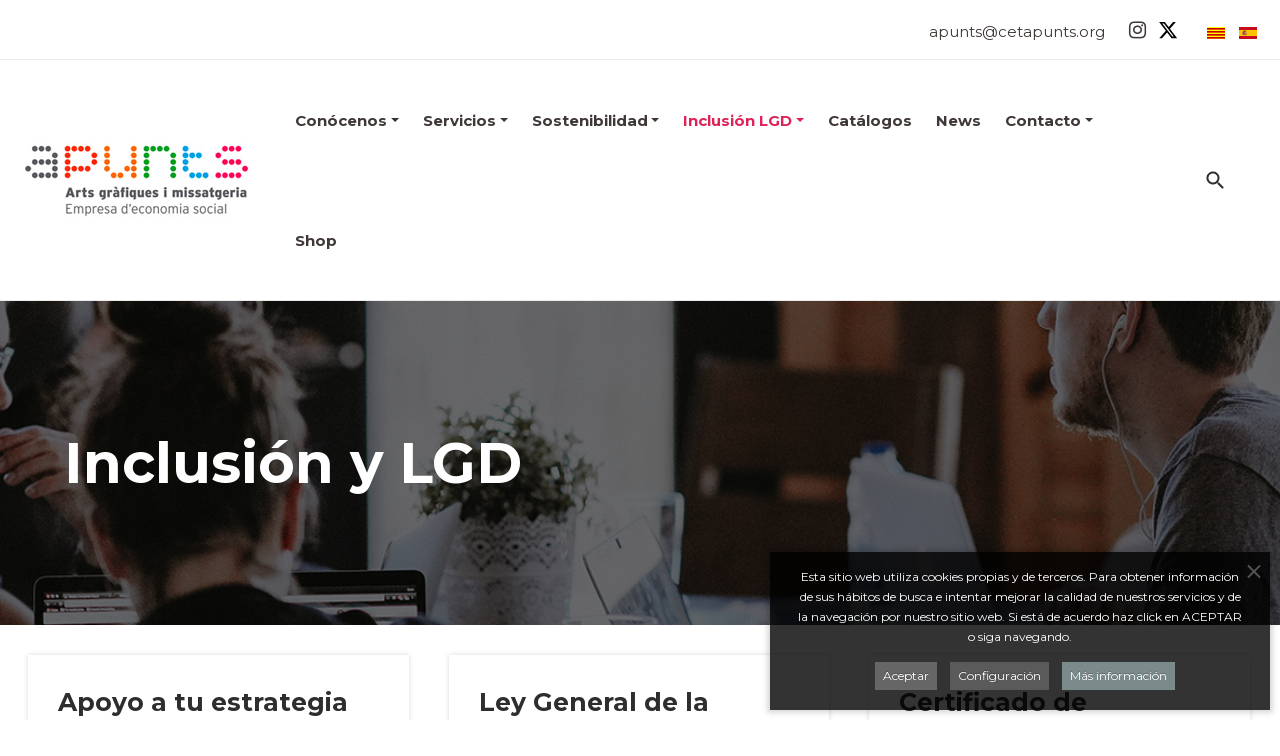

--- FILE ---
content_type: text/html; charset=utf-8
request_url: https://cetapunts.org/es/inclusion-y-lgd
body_size: 11612
content:
<!DOCTYPE html>
<html xmlns="http://www.w3.org/1999/xhtml" class="j3" xml:lang="es-es" lang="es-es" dir="ltr">

<head>
  <!-- Google tag (gtag.js) --> <script async src="https://www.googletagmanager.com/gtag/js?id=G-WN2DMKDSLQ"></script> <script> window.dataLayer = window.dataLayer || []; function gtag(){dataLayer.push(arguments);} gtag('js', new Date()); gtag('config', 'G-WN2DMKDSLQ'); </script>
<script type="text/javascript">
  window._mfq = window._mfq || [];
  (function() {
    var mf = document.createElement("script");
    mf.type = "text/javascript"; mf.defer = true;
    mf.src = "//cdn.mouseflow.com/projects/2edc8260-161d-46e2-b645-ea0414110734.js";
    document.getElementsByTagName("head")[0].appendChild(mf);
  })();
</script>
  <base href="https://cetapunts.org/es/inclusion-y-lgd" />
	<meta http-equiv="content-type" content="text/html; charset=utf-8" />
	<meta name="description" content="Promovemos la inclusión y ayudamos a las empresas con la aplicación de la Ley General de la Discapacidad (LGD)." />
	<title>Inclusión y LGD | Apunts</title>
	<link href="/es/inclusion-y-lgd?format=feed&amp;type=rss" rel="alternate" type="application/rss+xml" title="RSS 2.0" />
	<link href="/es/inclusion-y-lgd?format=feed&amp;type=atom" rel="alternate" type="application/atom+xml" title="Atom 1.0" />
	<link href="https://cetapunts.org/ca/inclusio-i-lgd" rel="alternate" hreflang="ca-ES" />
	<link href="https://cetapunts.org/es/inclusion-y-lgd" rel="alternate" hreflang="es-ES" />
	<link href="/images/favicon.png" rel="shortcut icon" type="image/x-icon" />
	<link href="https://cetapunts.org/es/component/search/?Itemid=282&amp;format=opensearch" rel="search" title="Buscar Apunts - Arts gràfiques i missatgeria" type="application/opensearchdescription+xml" />
	<link href="/media/t4/optimize/css/f5c82f34a5e3f5f8a4754f8f57f6777e.css?52d065ad810497e9a5057037591d82f6" rel="stylesheet" type="text/css" />
	<link href="/templates/ja_alpha/css/custom.css?1aed5f63981953c911c8238faa39c004" rel="stylesheet" type="text/css" />
	<link href="https://fonts.googleapis.com/css?family=Montserrat%3A400%2C700" rel="stylesheet" type="text/css" />
	<link href="https://cetapunts.org//templates/ja_alpha/css/acm.css" rel="stylesheet" type="text/css" />
	<link href="https://fonts.googleapis.com/css?family=Open+Sans:400,400i,600,600i,700,700i&subset=cyrillic,cyrillic-ext,latin-ext" rel="stylesheet" type="text/css" />
	<link href="/media/com_ingallery/css/frontend.css?v=1.217.7" rel="stylesheet" type="text/css" />
	<style type="text/css">


/* BEGIN: Cookies Policy Notification Bar - J! system plugin (Powered by: Web357.com) */
.cpnb-outer { border-color: rgba(32, 34, 38, 1); }
.cpnb-outer.cpnb-div-position-top { border-bottom-width: 0px; }
.cpnb-outer.cpnb-div-position-bottom { border-top-width: 0px; }
.cpnb-outer.cpnb-div-position-top-left, .cpnb-outer.cpnb-div-position-top-right, .cpnb-outer.cpnb-div-position-bottom-left, .cpnb-outer.cpnb-div-position-bottom-right { border-width: 0px; }
.cpnb-message { color: #ffffff; }
.cpnb-message a { color: #ffffff }
.cpnb-button, .cpnb-button-ok, .cpnb-m-enableAllButton { -webkit-border-radius: 0px; -moz-border-radius: 0px; border-radius: 0px; font-size: 12px; color: #ffffff; background-color: rgba(102, 102, 102, 1); }
.cpnb-button:hover, .cpnb-button:focus, .cpnb-button-ok:hover, .cpnb-button-ok:focus, .cpnb-m-enableAllButton:hover, .cpnb-m-enableAllButton:focus { color: #ffffff; background-color: rgba(102, 102, 102, 1); }
.cpnb-button-decline, .cpnb-button-delete, .cpnb-button-decline-modal, .cpnb-m-DeclineAllButton { color: #ffffff; background-color: rgba(102, 102, 102, 1); }
.cpnb-button-decline:hover, .cpnb-button-decline:focus, .cpnb-button-delete:hover, .cpnb-button-delete:focus, .cpnb-button-decline-modal:hover, .cpnb-button-decline-modal:focus, .cpnb-m-DeclineAllButton:hover, .cpnb-m-DeclineAllButton:focus { color: #ffffff; background-color: rgba(102, 102, 102, 1); }
.cpnb-button-cancel, .cpnb-button-reload, .cpnb-button-cancel-modal { color: #ffffff; background-color: rgba(90, 90, 90, 1); }
.cpnb-button-cancel:hover, .cpnb-button-cancel:focus, .cpnb-button-reload:hover, .cpnb-button-reload:focus, .cpnb-button-cancel-modal:hover, .cpnb-button-cancel-modal:focus { color: #ffffff; background-color: rgba(54, 54, 54, 1); }
.cpnb-button-settings, .cpnb-button-settings-modal { color: #ffffff; background-color: rgba(90, 90, 90, 1); }
.cpnb-button-settings:hover, .cpnb-button-settings:focus, .cpnb-button-settings-modal:hover, .cpnb-button-settings-modal:focus { color: #ffffff; background-color: rgba(54, 54, 54, 1); }
.cpnb-button-more-default, .cpnb-button-more-modal { color: #ffffff; background-color: rgba(123, 138, 139, 1); }
.cpnb-button-more-default:hover, .cpnb-button-more-modal:hover, .cpnb-button-more-default:focus, .cpnb-button-more-modal:focus { color: #ffffff; background-color: rgba(105, 118, 119, 1); }
.cpnb-m-SaveChangesButton { color: #ffffff; background-color: rgba(102, 102, 102, 1); }
.cpnb-m-SaveChangesButton:hover, .cpnb-m-SaveChangesButton:focus { color: #ffffff; background-color: rgba(102, 102, 102, 1); }
@media only screen and (max-width: 600px) {
.cpnb-left-menu-toggle::after, .cpnb-left-menu-toggle-button {
content: "Categories";
}
}
/* custom css */
.cpnb-outer{
box-shadow: 0px 0px 5px 3px rgba(0,0,0,0.15);
font-family:inherit;
}
/* END: Cookies Policy Notification Bar - J! system plugin (Powered by: Web357.com) */

	</style>
	<script type="application/json" class="joomla-script-options new">{"csrf.token":"da46889818306bea1469ec82060f56c1","system.paths":{"root":"","base":""}}</script>
	<script src="/media/t4/optimize/js/585aac221f1376f897165e3d1b6d5016.js?6de23aa8ddc467f52a987330872e3048" type="text/javascript"></script>
	<script src="/templates/ja_alpha/js/template.js" type="text/javascript"></script>
	<script src="/media/t4/optimize/js/94a3d0e6dc0fe02548630b3d42cfa64b.js?52d065ad810497e9a5057037591d82f6" type="text/javascript"></script>
	<script src="/media/jui/js/jquery.min.js?c71c6f4a1603814f59ca47f8b44bf560" type="text/javascript"></script>
	<script src="/media/jui/js/jquery-noconflict.js?c71c6f4a1603814f59ca47f8b44bf560" type="text/javascript"></script>
	<script src="/media/jui/js/jquery-migrate.min.js?c71c6f4a1603814f59ca47f8b44bf560" type="text/javascript"></script>
	<script src="/media/system/js/core.js?c71c6f4a1603814f59ca47f8b44bf560" type="text/javascript"></script>
	<script src="/media/com_ingallery/js/masonry.pkgd.min.js?v=1.217.7" type="text/javascript"></script>
	<script src="/media/com_ingallery/js/frontend.js?v=1.217.7" type="text/javascript"></script>
	<script type="text/javascript">


// BEGIN: Cookies Policy Notification Bar - J! system plugin (Powered by: Web357.com)
var cpnb_config = {"w357_joomla_caching":"0","w357_position":"bottom-right","w357_show_close_x_icon":"1","w357_hide_after_time":"display_always","w357_duration":"60","w357_animate_duration":"1000","w357_limit":"0","w357_message":"Esta sitio web utiliza cookies propias y de terceros. Para obtener información de sus hábitos de busca e intentar mejorar la calidad de nuestros servicios y de la navegación por nuestro sitio web. Si está de acuerdo haz click en ACEPTAR o siga navegando.","w357_display_ok_btn":"1","w357_buttonText":"Aceptar","w357_display_decline_btn":"0","w357_buttonDeclineText":"Rechazar","w357_display_cancel_btn":"0","w357_buttonCancelText":"Cancel","w357_display_settings_btn":"1","w357_buttonSettingsText":"Configuración","w357_buttonMoreText":"Más información","w357_buttonMoreLink":"\/es\/politica-de-cookies","w357_display_more_info_btn":"1","w357_fontColor":"#ffffff","w357_linkColor":"#ffffff","w357_fontSize":"12px","w357_backgroundColor":"rgba(0, 0, 0, 0.8)","w357_borderWidth":"0","w357_body_cover":"1","w357_overlay_state":"0","w357_overlay_color":"rgba(10, 10, 10, 0.3)","w357_height":"auto","w357_cookie_name":"cookiesDirective","w357_link_target":"_blank","w357_popup_width":"800","w357_popup_height":"600","w357_customText":"\u003Ch1\u003ECookies Policy\u003C\/h1\u003E\r\n\u003Chr \/\u003E\r\n\u003Ch3\u003EGeneral Use\u003C\/h3\u003E\r\n\u003Cp\u003EWe use cookies, tracking pixels and related technologies on our website. Cookies are small data files that are served by our platform and stored on your device. Our site uses cookies dropped by us or third parties for a variety of purposes including to operate and personalize the website. Also, cookies may also be used to track how you use the site to target ads to you on other websites.\u003C\/p\u003E\r\n\u003Ch3\u003EThird Parties\u003C\/h3\u003E\r\n\u003Cp\u003EOur website employs the use the various third-party services. Through the use of our website, these services may place anonymous cookies on the Visitor\u0027s browser and may send their own cookies to the Visitor\u0027s cookie file. Some of these services include but are not limited to: Google, Facebook, Twitter, Adroll, MailChimp, Sucuri, Intercom and other social networks, advertising agencies, security firewalls, analytics companies and service providers. These services may also collect and use anonymous identifiers such as IP Address, HTTP Referrer, Unique Device Identifier and other non-personally identifiable information and server logs.\u003C\/p\u003E\r\n\u003Chr \/\u003E","w357_more_info_btn_type":"menu_item","w357_blockCookies":"1","w357_autoAcceptAfterScrolling":"0","w357_numOfScrolledPixelsBeforeAutoAccept":"300","w357_reloadPageAfterAccept":"0","w357_enableConfirmationAlerts":"0","w357_enableConfirmationAlertsForAcceptBtn":0,"w357_enableConfirmationAlertsForDeclineBtn":0,"w357_enableConfirmationAlertsForDeleteBtn":0,"w357_confirm_allow_msg":"Al aceptar permites que se habiliten todas las cookies para este sitio. ¿Seguro que quieres habilitar todas las cookies?","w357_confirm_delete_msg":"Al rechazar las cookies, se eliminarán todas las cookies generadas por este sitio. ¿Seguro que quieres rechazar y eliminar todas las cookies?","w357_show_in_iframes":"0","w357_shortcode_is_enabled_on_this_page":0,"w357_base_url":"https:\/\/cetapunts.org\/","w357_current_url":"https:\/\/cetapunts.org\/es\/inclusion-y-lgd","w357_always_display":"0","w357_show_notification_bar":true,"w357_expiration_cookieSettings":"365","w357_expiration_cookieAccept":"365","w357_expiration_cookieDecline":"180","w357_expiration_cookieCancel":"3","w357_accept_button_class_notification_bar":"cpnb-accept-btn","w357_decline_button_class_notification_bar":"cpnb-decline-btn","w357_cancel_button_class_notification_bar":"cpnb-cancel-btn","w357_settings_button_class_notification_bar":"cpnb-settings-btn","w357_moreinfo_button_class_notification_bar":"cpnb-moreinfo-btn","w357_accept_button_class_notification_bar_modal_window":"btn btn-primary","w357_decline_button_class_notification_bar_modal_window":"btn btn-danger","w357_save_button_class_notification_bar_modal_window":"btn btn-info","w357_buttons_ordering":"[\u0022ok\u0022,\u0022decline\u0022,\u0022cancel\u0022,\u0022settings\u0022,\u0022moreinfo\u0022]"};
// END: Cookies Policy Notification Bar - J! system plugin (Powered by: Web357.com)


// BEGIN: Cookies Policy Notification Bar - J! system plugin (Powered by: Web357.com)
var cpnb_cookiesCategories = {"cookie_categories_group0":{"cookie_category_id":"required-cookies","cookie_category_name":"Cookies necesarias","cookie_category_description":"Necesarias para el funcionamiento del sitio.","cookie_category_checked_by_default":"2","cookie_category_status":"1"},"cookie_categories_group1":{"cookie_category_id":"analytical-cookies","cookie_category_name":"Cookies analíticas","cookie_category_description":"Las cookies analíticas nos permiten analizar el tráfico de la web para ofrecer una mejor experiencia.","cookie_category_checked_by_default":"1","cookie_category_status":"1"},"cookie_categories_group2":{"cookie_category_id":"social-media-cookies","cookie_category_name":"Cookies de redes sociales","cookie_category_description":"Estas cookies nos permiten compartir el contenido de redes sociales en el sitio. No tenemos control directo sobre estas cookies ya que se generan desde las mismas redes sociales.","cookie_category_checked_by_default":"1","cookie_category_status":"1"},"cookie_categories_group3":{"cookie_category_id":"targeted-advertising-cookies","cookie_category_name":"Targeted Advertising Cookies","cookie_category_description":"Advertising and targeting cookies are used to deliver advertisements more relevant to you, but can also limit the number of times you see an advertisement and be used to chart the effectiveness of an ad campaign by tracking users’ clicks. They can also provide security in transactions. They are usually placed by third-party advertising networks with a website operator’s permission but can be placed by the operator themselves. They can remember that you have visited a website, and this information can be shared with other organizations, including other advertisers. They cannot determine who you are though, as the data collected is never linked to your profile. ","cookie_category_checked_by_default":"1","cookie_category_status":"0"}};
// END: Cookies Policy Notification Bar - J! system plugin (Powered by: Web357.com)


// BEGIN: Cookies Policy Notification Bar - J! system plugin (Powered by: Web357.com)
var cpnb_manager = {"w357_m_modalState":"1","w357_m_floatButtonState":"1","w357_m_floatButtonPosition":"bottom_right","w357_m_HashLink":"cookies","w357_m_modal_menuItemSelectedBgColor":"rgba(200, 200, 200, 1)","w357_m_saveChangesButtonColorAfterChange":"rgba(13, 92, 45, 1)","w357_m_floatButtonIconSrc":"https:\/\/cetapunts.org\/media\/plg_system_cookiespolicynotificationbar\/icons\/cpnb-cookies-manager-icon-1-64x64.png","w357_m_FloatButtonIconType":"image","w357_m_FloatButtonIconFontAwesomeName":"fas fa-cookie-bite","w357_m_FloatButtonIconFontAwesomeSize":"fa-lg","w357_m_FloatButtonIconFontAwesomeColor":"rgba(61, 47, 44, 0.84)","w357_m_FloatButtonIconUikitName":"cog","w357_m_FloatButtonIconUikitSize":"1","w357_m_FloatButtonIconUikitColor":"rgba(61, 47, 44, 0.84)","w357_m_floatButtonText":"Configuración","w357_m_modalHeadingText":"Configuración avanzada","w357_m_checkboxText":"Habilitado","w357_m_lockedText":"(bloqueado)","w357_m_EnableAllButtonText":"Permitir todas las cookies","w357_m_DeclineAllButtonText":"Rechazar todas las cookies","w357_m_SaveChangesButtonText":"Guardar preferencias","w357_m_confirmationAlertRequiredCookies":"Estas cookies son necesarias para el funcionamiento del sitio y no se pueden deshabilitar."};
// END: Cookies Policy Notification Bar - J! system plugin (Powered by: Web357.com)

	</script>
	<link href="https://cetapunts.org/ca/inclusio-i-lgd" rel="alternate" hreflang="x-default" />
	<script type="application/json" id="ingallery-cfg">{"ajax_url":"\/index.php?option=com_ingallery&task=gallery.view&language=es-ES","lang":{"error_title":"Lamentablemente, se ha producido un error","system_error":"Error de sistema. Consulte los registros para obtener m\u00e1s informaci\u00f3n o active los errores de visualizaci\u00f3n en la configuraci\u00f3n de componentes de InGallery."}}</script>


  <!--[if lt IE 9]>
    <script src="/media/jui/js/html5.js"></script>
  <![endif]-->
  <meta name="viewport"  content="width=device-width, initial-scale=1, maximum-scale=1, user-scalable=yes"/>
  <style  type="text/css">
    @-webkit-viewport   { width: device-width; }
    @-moz-viewport      { width: device-width; }
    @-ms-viewport       { width: device-width; }
    @-o-viewport        { width: device-width; }
    @viewport           { width: device-width; }
  </style>
  <meta name="HandheldFriendly" content="true"/>
  <meta name="apple-mobile-web-app-capable" content="YES"/>
  <!-- //META FOR IOS & HANDHELD -->
  <div id="fb-root"></div>
<script async defer crossorigin="anonymous" src="https://connect.facebook.net/es_LA/sdk.js#xfbml=1&version=v9.0&appId=2108868996005640&autoLogAppEvents=1" nonce="8ihdEqgg"></script>

<!-- BEGIN: Google Analytics -->
<!-- Google tag (gtag.js) --> <script async src="https://www.googletagmanager.com/gtag/js?id=G-WN2DMKDSLQ"></script> <script> window.dataLayer = window.dataLayer || []; function gtag(){dataLayer.push(arguments);} gtag('js', new Date()); gtag('config', 'G-WN2DMKDSLQ'); </script>
<script type="text/javascript">
  window._mfq = window._mfq || [];
  (function() {
    var mf = document.createElement("script");
    mf.type = "text/javascript"; mf.defer = true;
    mf.src = "//cdn.mouseflow.com/projects/2edc8260-161d-46e2-b645-ea0414110734.js";
    document.getElementsByTagName("head")[0].appendChild(mf);
  })();
</script>
<!-- END: Google Analytics -->

<!-- BEGIN: Facebook -->
<script async defer crossorigin="anonymous" src="https://connect.facebook.net/es_LA/sdk.js#xfbml=1&version=v9.0&appId=2108868996005640&autoLogAppEvents=1" nonce="8ihdEqgg"></script>
<!-- END: Facebook -->
</head>

<body class="site-default navigation-defaultes theme-default layout-default-sidebar nav-breakpoint-lg navigation-hide com_content view-category item-282" data-jver="3">
  
  <div class="t4-offcanvas" data-offcanvas-options='{"modifiers":"right,overlay"}' id="off-canvas-right" role="complementary" style="display:none;">
	<div class="t4-off-canvas-header">
	 		  <a href="https://cetapunts.org/" title="Apunts">
	  	    	      <img class="logo-img-sm d-block d-sm-none" src="/images/logo-apunts.jpg" alt="Apunts" />
	    	  	
	    	      <img class="logo-img d-none d-sm-block" src="/images/logo-apunts.jpg" alt="Apunts" />
	    
	  	  </a>
	  		<button type="button" class="close js-offcanvas-close" data-dismiss="modal" aria-hidden="true">×</button>
	</div>

	<div class="t4-off-canvas-body menu-item-def" data-effect="def">
		<div class="t4-module module " id="Mod151"><div class="module-inner"><h3 class="module-title "><span>Offcanvas castellano</span></h3><div class="module-ct"><nav class="navbar">
<ul class="nav navbar-nav ">
<li class="nav-item item-262 divider deeper dropdown parent" data-level=1><span class="separator  nav-link dropdown-toggle"  itemprop="name"  role="button"  aria-haspopup="true" aria-expanded="false">
	<span itemprop="name">Conócenos</span>
	</span>
<ul class="dropdown-menu" data-bs-popper="static"><li class="nav-item item-263"><a href="/es/conocenos/mision-y-vision" class=" dropdown-item">Misión y Visión</a></li><li class="nav-item item-264"><a href="/es/conocenos/historia" class=" dropdown-item">Historia</a></li><li class="nav-item item-265"><a href="/es/conocenos/fundacion-joia" class=" dropdown-item">Fundación Joia</a></li><li class="nav-item item-266"><a href="/es/conocenos/equipo" class=" dropdown-item">Equipo</a></li><li class="nav-item item-267"><a href="/es/conocenos/memorias" class=" dropdown-item">Memorias</a></li><li class="nav-item item-268"><a href="/es/conocenos/clientes" class=" dropdown-item">Clientes</a></li></ul></li><li class="nav-item item-269 deeper dropdown parent" data-level=1><a href="/es/servicios" class="nav-link dropdown-toggle" role="button" aria-haspopup="true" aria-expanded="false" data-toggle="dropdown">Servicios</a><ul class="dropdown-menu" data-bs-popper="static"><li class="nav-item item-270"><a href="/es/servicios/creatividad-y-diseno" class=" dropdown-item">Creatividad y Diseño</a></li><li class="nav-item item-271"><a href="/es/servicios/impresion-digital" class=" dropdown-item">Impresión Digital</a></li><li class="nav-item item-272"><a href="/es/servicios/impresion-offset" class=" dropdown-item">Impresión Offset</a></li><li class="nav-item item-273"><a href="/es/servicios/merchandising-sostenible" class=" dropdown-item">Merchandising Sostenible</a></li><li class="nav-item item-274"><a href="/es/servicios/gran-formato" class=" dropdown-item">Gran Formato</a></li><li class="nav-item item-275"><a href="/es/servicios/post-impresion" class=" dropdown-item">Post-impresión</a></li><li class="nav-item item-276"><a href="/es/servicios/mensajeria-y-logistica" class=" dropdown-item">Mensajería y Logística</a></li><li class="nav-item item-277"><a href="/es/servicios/implantes" class=" dropdown-item">Implantes</a></li></ul></li><li class="nav-item item-278 deeper dropdown parent" data-level=1><a href="/es/sostenibilidad" class="nav-link dropdown-toggle" role="button" aria-haspopup="true" aria-expanded="false" data-toggle="dropdown">Sostenibilidad </a><ul class="dropdown-menu" data-bs-popper="static"><li class="nav-item item-279"><a href="/es/sostenibilidad/rsc-apunts" class=" dropdown-item">RSC Apunts</a></li><li class="nav-item item-280"><a href="/es/sostenibilidad/responsabilidad-mediambiental" class=" dropdown-item">Responsabilidad Mediambiental</a></li><li class="nav-item item-281"><a href="/es/sostenibilidad/responsabilidad-economica" class=" dropdown-item">Responsabilidad Económica</a></li></ul></li><li class="nav-item item-282 current active deeper dropdown parent" data-level=1><a href="/es/inclusion-y-lgd" class="nav-link dropdown-toggle" role="button" aria-haspopup="true" aria-expanded="false" data-toggle="dropdown">Inclusión LGD</a><ul class="dropdown-menu" data-bs-popper="static"><li class="nav-item item-283"><a href="/es/inclusion-y-lgd/apoyo-a-tu-estrategia-rsc" class=" dropdown-item">Apoyo a tu estrategia RSC</a></li><li class="nav-item item-284"><a href="/es/inclusion-y-lgd/que-es-lgd" class=" dropdown-item">¿Qué es la Ley General de la Discapacidad (LGD)?</a></li><li class="nav-item item-285"><a href="/es/inclusion-y-lgd/certificado-excepcionalidad" class=" dropdown-item">Certificado de excepcionalidad. ¿Qué es?</a></li><li class="nav-item item-286"><a href="/es/inclusion-y-lgd/medidas-alternativas" class=" dropdown-item">Medidas alternativas</a></li></ul></li><li class="nav-item item-287"><a href="/es/catalogos" class="nav-link">Catálogos</a></li><li class="nav-item item-288"><a href="/es/noticias" class="nav-link">News</a></li><li class="nav-item item-290 deeper dropdown parent" data-level=1><a href="/es/contacto" class="nav-link dropdown-toggle" role="button" aria-haspopup="true" aria-expanded="false" data-toggle="dropdown">Contacto</a><ul class="dropdown-menu" data-bs-popper="static"><li class="nav-item item-291"><a href="/es/contacto/trabaja-con-nosotros" class=" dropdown-item">Trabaja con nosotros</a></li></ul></li><li class="nav-item item-292"><a href="https://shopapunts.org/es" itemprop="url" class=" nav-link" target="_blank" rel="noopener noreferrer"><span itemprop="name">Shop</span></a></li></ul></nav></div></div></div>
	</div>

	</div>
  <main>
    <div class="t4-wrapper">
      <div class="t4-content">
        <div class="t4-content-inner">
          
<div id="t4-header" class="t4-section  t4-header  t4-palette-mainnav"><!-- HEADER BLOCK -->
<header id="t4-header-wrap" class="t4-header">
	<div class="t4-topbar">
		

		<div class="t4-topbar-right">
			

<div class="custom"  >
	<p><a href="mailto:apunts@cetapunts.org">apunts@cetapunts.org</a></p></div>

<div class="social-follow-wrap">
  <div class="social-follow d-flex">
  	    	<div class="social-inner">
    		<a href="https://www.instagram.com/cetapunts/" title="Instagram">
          <span class="fa fa-instagram"></span>
    			<span class="d-none">Instagram</span>
    		</a>
    	</div>
        	<div class="social-inner">
    		<a href="https://twitter.com/cetapunts" title="Twitter">
          <span class="fa fa-twitter"></span>
    			<span class="d-none">Twitter</span>
    		</a>
    	</div>
      </div>
</div>
<div class="mod-languages">

	<ul class="lang-inline" dir="ltr">
						<li>
			<a href="/ca/inclusio-i-lgd">
												<img src="/media/mod_languages/images/ca_es.gif" alt="Catalan (ca-ES)" title="Catalan (ca-ES)" />										</a>
			</li>
											<li class="lang-active">
			<a href="https://cetapunts.org/es/inclusion-y-lgd">
												<img src="/media/mod_languages/images/es_es.gif" alt="Español (España)" title="Español (España)" />										</a>
			</li>
				</ul>

</div>

		</div>

	</div>

  <div class="t4-header-inner">
    <div class="row no-gutters d-flex justify-content-between flex-nowrap">
      <div class="col-auto t4-logo-header mr-auto mr-lg-0">
        <div class="navbar-brand logo-image logo-control">
    <a href="https://cetapunts.org/" title="Apunts">
            <img class="logo-img-sm d-block d-sm-none" src="/images/logo-apunts.jpg" alt="Apunts" />
      	
          <img class="logo-img d-none d-sm-block" width="240" height="94" src="/images/logo-apunts.jpg" alt="Apunts" />
    
    </a>
  </div>

      </div>

      <div class="col-auto t4-megamenu-wrap d-lg-block col-xl-8">
        <div class="t4-navbar">
          
<nav class="navbar navbar-expand-lg">
<div id="t4-megamenu-castellano" class="t4-megamenu collapse navbar-collapse slide animate" data-duration="400">

<ul class="nav navbar-nav level0"  itemscope="itemscope" itemtype="http://www.schema.org/SiteNavigationElement">
<li class="nav-item divider dropdown parent" data-id="262" data-level="1"><span class="separator  nav-link dropdown-toggle"  itemprop="name"  role="button"  aria-haspopup="true" aria-expanded="false">
	<span itemprop="name">Conócenos</span>
	<i class="item-caret"></i></span>
<div class="dropdown-menu level1" data-bs-popper="static"><div class="dropdown-menu-inner"><ul><li class="nav-item" data-id="263" data-level="2"><a href="/es/conocenos/mision-y-vision" class=" dropdown-item">Misión y Visión</a></li><li class="nav-item" data-id="264" data-level="2"><a href="/es/conocenos/historia" class=" dropdown-item">Historia</a></li><li class="nav-item" data-id="265" data-level="2"><a href="/es/conocenos/fundacion-joia" class=" dropdown-item">Fundación Joia</a></li><li class="nav-item" data-id="266" data-level="2"><a href="/es/conocenos/equipo" class=" dropdown-item">Equipo</a></li><li class="nav-item" data-id="267" data-level="2"><a href="/es/conocenos/memorias" class=" dropdown-item">Memorias</a></li><li class="nav-item" data-id="268" data-level="2"><a href="/es/conocenos/clientes" class=" dropdown-item">Clientes</a></li></ul></div></div></li><li class="nav-item dropdown mega parent" data-id="269" data-level="1" data-align="left"><a href="/es/servicios" class="nav-link dropdown-toggle" role="button" aria-haspopup="true" aria-expanded="false" data-toggle="dropdown">Servicios<i class="item-caret"></i></a>
<div class="dropdown-menu mega-dropdown-menu" style="width: 400px;">
	<div class="mega-dropdown-inner">
	
			<div class="row">
																																	<div class="mega-sub-1 col-12">
						<div class="mega-col-module">
							<div class="mega-inner">
																
<div class="acm-features style-3">
	<div class="features-wrap">
					<div class="features-item">
														<a href="/es/servicios/creatividad-y-diseno" class="features-link ">
				
				<div class="item-inner">
					
											<div class="img-icon">
							<img src="/images/disseny_50x50.gif" alt="" />
						</div>
										
					<div class="features-content">
													<h4>
								Creatividad y Diseño							</h4>
												
											</div>
				</div>
									</a>
							</div>
					<div class="features-item">
														<a href="/es/servicios/impresion-digital" class="features-link ">
				
				<div class="item-inner">
					
											<div class="img-icon">
							<img src="/images/impresora_50x50.gif" alt="" />
						</div>
										
					<div class="features-content">
													<h4>
								Impresión Digital							</h4>
												
											</div>
				</div>
									</a>
							</div>
					<div class="features-item">
														<a href="/es/servicios/merchandising-sostenible" class="features-link ">
				
				<div class="item-inner">
					
											<div class="img-icon">
							<img src="/images/eco_50x50.gif" alt="" />
						</div>
										
					<div class="features-content">
													<h4>
								Merchandising Sostenible							</h4>
												
											</div>
				</div>
									</a>
							</div>
					<div class="features-item">
														<a href="/es/servicios/gran-formato" class="features-link ">
				
				<div class="item-inner">
					
											<div class="img-icon">
							<img src="/images/granformat_50x50.gif" alt="" />
						</div>
										
					<div class="features-content">
													<h4>
								Gran Formato							</h4>
												
											</div>
				</div>
									</a>
							</div>
					<div class="features-item">
														<a href="/es/servicios/post-impresion" class="features-link ">
				
				<div class="item-inner">
					
											<div class="img-icon">
							<img src="/images/postimp_50x50.gif" alt="" />
						</div>
										
					<div class="features-content">
													<h4>
								Post-impresión							</h4>
												
											</div>
				</div>
									</a>
							</div>
					<div class="features-item">
														<a href="/es/servicios/mensajeria-y-logistica" class="features-link ">
				
				<div class="item-inner">
					
											<div class="img-icon">
							<img src="/images/carretilla_50x50.gif" alt="" />
						</div>
										
					<div class="features-content">
													<h4>
								Mensajería y Logística							</h4>
												
											</div>
				</div>
									</a>
							</div>
					<div class="features-item">
														<a href="/es/servicios/implantes" class="features-link ">
				
				<div class="item-inner">
					
											<div class="img-icon">
							<img src="/images/implant_50x50.gif" alt="" />
						</div>
										
					<div class="features-content">
													<h4>
								Implantes							</h4>
												
											</div>
				</div>
									</a>
							</div>
		
			</div>
</div>							</div>
						</div>
					</div>
																	</div>
		
	</div>
</div>
</li>
<li class="nav-item dropdown parent" data-id="278" data-level="1"><a href="/es/sostenibilidad" class="nav-link dropdown-toggle" role="button" aria-haspopup="true" aria-expanded="false" data-toggle="dropdown">Sostenibilidad <i class="item-caret"></i></a><div class="dropdown-menu level1" data-bs-popper="static"><div class="dropdown-menu-inner"><ul><li class="nav-item" data-id="279" data-level="2"><a href="/es/sostenibilidad/rsc-apunts" class=" dropdown-item">RSC Apunts</a></li><li class="nav-item" data-id="280" data-level="2"><a href="/es/sostenibilidad/responsabilidad-mediambiental" class=" dropdown-item">Responsabilidad Mediambiental</a></li><li class="nav-item" data-id="281" data-level="2"><a href="/es/sostenibilidad/responsabilidad-economica" class=" dropdown-item">Responsabilidad Económica</a></li></ul></div></div></li><li class="nav-item current active dropdown parent" data-id="282" data-level="1"><a href="/es/inclusion-y-lgd" class="nav-link dropdown-toggle" role="button" aria-haspopup="true" aria-expanded="false" data-toggle="dropdown">Inclusión LGD<i class="item-caret"></i></a><div class="dropdown-menu level1" data-bs-popper="static"><div class="dropdown-menu-inner"><ul><li class="nav-item" data-id="283" data-level="2"><a href="/es/inclusion-y-lgd/apoyo-a-tu-estrategia-rsc" class=" dropdown-item">Apoyo a tu estrategia RSC</a></li><li class="nav-item" data-id="284" data-level="2"><a href="/es/inclusion-y-lgd/que-es-lgd" class=" dropdown-item">¿Qué es la Ley General de la Discapacidad (LGD)?</a></li><li class="nav-item" data-id="285" data-level="2"><a href="/es/inclusion-y-lgd/certificado-excepcionalidad" class=" dropdown-item">Certificado de excepcionalidad. ¿Qué es?</a></li><li class="nav-item" data-id="286" data-level="2"><a href="/es/inclusion-y-lgd/medidas-alternativas" class=" dropdown-item">Medidas alternativas</a></li></ul></div></div></li><li class="nav-item" data-id="287" data-level="1"><a href="/es/catalogos" class="nav-link">Catálogos</a></li><li class="nav-item" data-id="288" data-level="1"><a href="/es/noticias" class="nav-link">News</a></li><li class="nav-item dropdown parent" data-id="290" data-level="1"><a href="/es/contacto" class="nav-link dropdown-toggle" role="button" aria-haspopup="true" aria-expanded="false" data-toggle="dropdown">Contacto<i class="item-caret"></i></a><div class="dropdown-menu level1" data-bs-popper="static"><div class="dropdown-menu-inner"><ul><li class="nav-item" data-id="291" data-level="2"><a href="/es/contacto/trabaja-con-nosotros" class=" dropdown-item">Trabaja con nosotros</a></li></ul></div></div></li><li class="nav-item" data-id="292" data-level="1"><a href="https://shopapunts.org/es" itemprop="url" class=" nav-link" target="_blank" rel="noopener noreferrer"><span itemprop="name">Shop</span></a></li></ul></div>
</nav>

        </div>
      </div>
      
      <div class="col-auto t4-header-right d-flex justify-content-end align-items-center">
        <div class="head-search">
          <div class="mod-search search ">
	<form action="/es/inclusion-y-lgd" method="post">
		<input name="searchword" id="mod-search-searchword114" class="form-control" type="search" placeholder="Buscar...">		<input type="hidden" name="option" value="com_search">
		<input type="hidden" name="task" value="search">
		<input type="hidden" name="limit" value="10">
		<input type="hidden" name="Itemid" value="282">
	</form>
</div>

        </div>
        
        <span id="triggerButton" class="btn js-offcanvas-trigger t4-offcanvas-toggle d-lg-none" data-offcanvas-trigger="off-canvas-right"><i class="fa fa-bars toggle-bars"></i></span>

        

        <div class="head-cta">
          
        </div>
      </div>
    </div>
  </div>
</header>
<!-- // HEADER BLOCK --></div>

<div id="t4-masthead" class="t4-section  t4-masthead  t4-palette-blue"><div class="ja-masthead" >
	    <div class="container">

        <div class="ja-masthead-detail text-left">
            <h1 class="ja-masthead-title">Inclusión y LGD</h1>
            
            <div class="block-breadcrumb">
                            </div>
        </div>
    </div>
</div>
</div>

<div id="t4-main-body" class="t4-section  t4-main-body">
<div class="t4-section-inner container"><div class="t4-row row">
<div class="t4-col col-12 col-lg">
<div id="system-message-container">
	</div>
<div class="com-content-category-blog blog " itemscope itemtype="https://schema.org/Blog">
	
	
	
	
	
	
		
	
		<div class="items-intro cols-3">
																			<div class="item-wrap">
					<div class="item bg-primary-light clearfix" itemprop="blogPost" itemscope itemtype="https://schema.org/BlogPosting">
						

<div class="item-content">
	
	
	
	<div class="page-header">
					<h2 itemprop="headline">
									<a href="/es/inclusion-y-lgd/apoyo-a-tu-estrategia-rsc" itemprop="url">
						Apoyo a tu estrategia RSC					</a>
							</h2>
		
		
			</div>

	
		
	
						
		
	
	
	
	
	
		
<p class="readmore">
			<a class="btn btn-readmore" href="/es/inclusion-y-lgd/apoyo-a-tu-estrategia-rsc" itemprop="url" aria-label="Leer más:  Apoyo a tu estrategia RSC">
			Leer más...		</a>
	</p>

	
	</div>

					</div><!-- end item -->
									</div><!-- end span -->
												<div class="item-wrap">
					<div class="item bg-primary-light clearfix" itemprop="blogPost" itemscope itemtype="https://schema.org/BlogPosting">
						

<div class="item-content">
	
	
	
	<div class="page-header">
					<h2 itemprop="headline">
									<a href="/es/inclusion-y-lgd/que-es-lgd" itemprop="url">
						Ley General de la Discapacidad (LGD)					</a>
							</h2>
		
		
			</div>

	
		
	
						
		
	
	
	
	
	
		
<p class="readmore">
			<a class="btn btn-readmore" href="/es/inclusion-y-lgd/que-es-lgd" itemprop="url" aria-label="Leer más:  Ley General de la Discapacidad (LGD)">
			Leer más...		</a>
	</p>

	
	</div>

					</div><!-- end item -->
									</div><!-- end span -->
												<div class="item-wrap">
					<div class="item bg-primary-light clearfix" itemprop="blogPost" itemscope itemtype="https://schema.org/BlogPosting">
						

<div class="item-content">
	
	
	
	<div class="page-header">
					<h2 itemprop="headline">
									<a href="/es/inclusion-y-lgd/certificado-excepcionalidad" itemprop="url">
						Certificado de Excepcionalidad					</a>
							</h2>
		
		
			</div>

	
		
	
						
		
	
	
	
	
	
		
<p class="readmore">
			<a class="btn btn-readmore" href="/es/inclusion-y-lgd/certificado-excepcionalidad" itemprop="url" aria-label="Leer más:  Certificado de Excepcionalidad">
			Leer más...		</a>
	</p>

	
	</div>

					</div><!-- end item -->
									</div><!-- end span -->
																			<div class="item-wrap">
					<div class="item bg-primary-light clearfix" itemprop="blogPost" itemscope itemtype="https://schema.org/BlogPosting">
						

<div class="item-content">
	
	
	
	<div class="page-header">
					<h2 itemprop="headline">
									<a href="/es/inclusion-y-lgd/medidas-alternativas" itemprop="url">
						Medidas alternativas					</a>
							</h2>
		
		
			</div>

	
		
	
						
		
	
	
	
	
	
		
<p class="readmore">
			<a class="btn btn-readmore" href="/es/inclusion-y-lgd/medidas-alternativas" itemprop="url" aria-label="Leer más:  Medidas alternativas">
			Leer más...		</a>
	</p>

	
	</div>

					</div><!-- end item -->
									</div><!-- end span -->
			</div>
	
	
		</div>

<script>
	(function($){
		$(document).ready(function(){
			var $container = $('.items-intro');

			if (!$container.length) return ;

			$container.isotope({
				itemSelector: '.item-wrap',
				gutter: 30
			});

	    // re-order when images loaded
	    $container.imagesLoaded(function(){
	    	$container.isotope();

	    	/* fix for IE-8 */
	    	setTimeout (function() {
	    		$('.items-intro').isotope();
	    	}, 8000);
	    });
	  });
	})(jQuery);
</script>

</div>

</div></div>
</div>

<div id="t4-section-9" class="t4-section  t4-section-9   p-0">

<div class="custom"  >
	<p>&nbsp;</p>
<p>&nbsp;</p>
<div class="wf-columns wf-columns-stack-medium" data-wf-columns="1">
<div class="wf-column">
<p style="text-align: center;">Amb el suport de la Generalitat de Catalunya</p>
<p><img src="/images/logos_gene__ministeri__sepe.jpg" alt="idbh" width="1000" height="250" style="display: block; margin-left: auto; margin-right: auto;" /></p>
</div>
<div class="wf-column"><a href="https://www.linkedin.com/company/apunts" title="linkedin"> <span class="fa fa-linkedin"></span> <span class="d-none">Linkedin</span></a> <a href="https://www.instagram.com/cetapunts/" title="Instagram"> <span class="fa fa-instagram"></span> <span class="d-none">Instagram</span> </a> <a href="https://x.com/cetapunts" title="Twitter"> <span class="fa fa-twitter"><img src="/images/logo-apunts.jpg" alt="logo apunts" width="240" height="94" style="display: block; margin-left: auto; margin-right: auto;" /></span> <span class="d-none">twitter</span> </a></div>
<div class="wf-column">
<p style="text-align: center;">Esta actuación está impulsada y subvencionada por el Departamento de Empresa y Trabajo, y financiada al 100% por el Fondo Social Europeo como parte de la respuesta de la Unión Europea a la pandemia de COVID-19<br /><br /> <img src="/images/financament.png" alt="financament" width="117" height="30" style="margin-bottom: 5px; display: inline-block; margin-left: 5px; margin-right: 5px;" /> <img src="/images/NextGenerationCatalunya.jpeg" alt="next geneneration catalunya" width="113" height="30" style="margin-bottom: 5px; display: inline-block; margin-left: 5px; margin-right: 5px;" /> <img src="/images/empresa_h3.jpg" alt="generalitar catalunya" width="116" height="25" style="margin-bottom: 5px; display: inline-block; margin-left: 5px; margin-right: 5px;" /></p>
</div>
</div>
<p>&nbsp;</p>
<p>&nbsp;</p></div>
</div>

<div id="t4-footer" class="t4-section  t4-footer"><div class="t4-row row">
<div class="t4-col footer-1 col-12 col-lg-8">
<div class="t4-module module " id="Mod154"><div class="module-inner"><h3 class="module-title "><span>Datos contacto</span></h3><div class="module-ct">

<div class="custom"  >
	<p><strong>Sede central</strong>: c/Perú, 140</p>
<p>T. <a href="tel:937406038">93 740 60 38</a></p>
<p><a href="mailto:apunts@cetapunts.org">apunts@cetapunts.org</a></p>
<p><strong>Horario</strong>: 8:30-14:00h / 15:00-18:45h</p></div>
</div></div></div><div class="t4-module module " id="Mod155"><div class="module-inner"><h3 class="module-title "><span>Servicios</span></h3><div class="module-ct">

<div class="custom"  >
	<p><img src="/images/icons/disseny.png" alt="disseny" width="20" height="20" style="margin-right: 10px; margin-bottom: 0px; float: left;" /><a href="/es/servicios/creatividad-y-diseno">Creatividad y Diseño</a><br style="clear: none;" /><img src="/images/icons/digital.png" alt="disseny" width="20" height="20" style="margin-right: 10px; margin-bottom: 0px; float: left;" /><a href="/es/servicios/impresion-digital">Impresión Digital</a><br /><img src="/images/icons/merchandising.png" alt="disseny" width="20" height="20" style="margin-right: 10px; margin-bottom: 0px; float: left;" /><a href="/es/servicios/merchandising-sostenible">Merchandising Sostenible</a><br /><img src="/images/icons/gran_format.png" alt="disseny" width="20" height="20" style="margin-right: 10px; margin-bottom: 0px; float: left;" /><a href="/es/servicios/gran-formato">Gran Formato </a><br /><img src="/images/icons/manipulats.png" alt="disseny" width="20" height="20" style="margin-right: 10px; margin-bottom: 0px; float: left;" /><a href="/es/servicios/post-impresion">Post-impresión</a><br /><img src="/images/icons/mensajeria.png" alt="disseny" width="20" height="20" style="margin-right: 10px; margin-bottom: 0px; float: left;" /><a href="/es/servicios/mensajeria-y-logistica">Mensajería y Logística</a> <br /><img src="/images/icons/implant.png" alt="disseny" width="20" height="20" style="margin-right: 10px; margin-bottom: 0px; float: left;" /><a href="/es/servicios/implantes">Implantes</a></p></div>
</div></div></div>
</div>
<div class="t4-col footer-2 col-sm col-lg-4">
<div class="t4-section-inner section " id="Mod163"><div class="section-inner"><div class="section-ct">

<div class="custom"  >
	<p><span style="font-size: 18pt;"><strong>Memoria año 2024</strong></span></p>
<p><a href="https://www.cetapunts.org/images/pdf/Memoria_APUNTS_2024.pdf" target="_blank" rel="noopener"><img src="/images/memoria24.png" alt="Memòria 2020 Apunts" width="390" height="312" /></a></p></div>
</div></div></div>
</div>
</div></div>

<div id="t4-copyright" class="t4-section  t4-copyright">
<div class="t4-section-inner container">

<div class="custom"  >
	<p style="text-align: center;"><br /><a href="https://cetapunts.factorialhr.es/complaints" target="_blank" rel="noopener">Canal de denuncias</a> *&nbsp;<a href="/es/legal">Aviso Legal i Política de Privacidad</a> * <a href="/es/politica-de-cookies">Política de Cookies</a>&nbsp;* <a href="http://www.intranet.cetapunts.org/" target="_blank" rel="noopener">Intranet corporativa</a>&nbsp;</p>
<p>&nbsp;</p></div>


<div class="custom"  >
	<div class="wa-btn"><a href="https://wa.me/34683336212" target="_blank" rel="noopener"><i class="fa fa-whatsapp"></i><span>¿Podemos ayudarte?</span></a></div></div>
</div>
</div><a href='javascript:' id='back-to-top'><i class='fa fa-chevron-up'></i></a>
        </div>
      </div>
    </div>
  </main>
  
</body>
</html>


--- FILE ---
content_type: text/css
request_url: https://cetapunts.org/templates/ja_alpha/css/custom.css?1aed5f63981953c911c8238faa39c004
body_size: 9417
content:
.navbar-brand .logo-img, .navbar-brand .logo-img-sm{
    max-height: 100%;
}
.t4-megamenu .navbar-nav > li > a, .t4-megamenu .navbar-nav > li > .nav-link{
    font-size: 15px;
    padding-left: 12px;
    padding-right: 12px;
}
.acm-features.style-5 .features-content-wrap .features-content{
    padding-top:60px;
    padding-bottom:60px;
}
.acm-features.style-5 .features-content-wrap .features-content .section-title-wrap .sub-heading{
    font-size: 32px;
}
.acm-features.style-5 .section-title-wrap{
    margin-bottom: 0px;
}
.acm-features.style-5 .features-image .features-item-wrap{
    margin: 30px 0;
}
.acm-features.style-5 .features-image .features-item-wrap .features-item{
    padding: 25px;
    min-height: 156px;
}
#t4-verticle-lines{
    display: none;
}
.t4-topbar-right,
.t4-topbar-right > div{
    display: inline-block;
    width: auto;
    text-align: right;
    margin-left: auto;
}

.acm-hero.style-1 h1{
    text-transform: none;
}
.acm-hero.style-1 .hero-item{
    max-width: 100%;
}
.acm-features.style-3 .item-inner h4{
    font-size: 15px;
    font-weight: 700;
}
.t4-megamenu .dropdown-menu{
    background-color: #fff;
}
.dropdown-menu.mega-dropdown-menu .acm-features.style-3 .item-inner {
    align-items: start;
}
.dropdown-menu.mega-dropdown-menu .acm-features.style-3 .item-inner .img-icon img{
    width: 48px;
    max-width: 48px;
    margin-top:
}
.acm-features.style-2 .features-item{
    padding: 20px 20px 20px;
}
.acm-features.style-2 .features-item h4{
    font-size: 24px;
    text-align: center;
    border: 0px;
    padding-bottom: 0px;
    margin-bottom: 0px;
}
.acm-features.style-2 .features-item .item-inner .img-icon{
    text-align: center;
}
.acm-features.style-2 .features-item .action{
    margin-top:0px;
    margin-bottom: 25px;
}
#t4-section-1{
    padding-bottom: 0px!important;
}
#t4-section-3{
    padding-top: 0px!important;
    padding-bottom: 60px;
}
#t4-section-3.t4-section.decor::before{
    top:-75px;
}
#t4-section-6{
    padding-top: 40px;
    padding-bottom: 40px;
}
.t4-col.footer-2 .t4-module.module {
    width: 100%;
}
/*BOTON WHATS*/
.wa-btn i.fa-whatsapp{
    color: #fff;
    /* background: url('WL.png'); */
    /* width: 30px;
    height: 30px; */
    /* display: block; */
    /* background-size: contain; */
    /* float: left; */
    margin-right: 5px;
    margin-left: 5px;
    margin-top: 5px;
    font-size: 32px;
    line-height: 30px;
}
.wa-btn a span{
    position: relative;
    top: -5px;
    color: #fff!important;
    font-weight: 700;
    font-size: 18px;
    line-height: 30px;
    font-family: 'Nunito', sans-serif;
}
.wa-btn{
    z-index: 999999999;
    position: fixed;
    bottom: 3%;
    left: 15px;
    text-align: left;
    background-color: #01CD63;
    padding:5px;
    border-radius:3px;
    font-size: 12px;
    min-width: 240px;
    -webkit-animation: wa-slide-in-bottom 2.5s 1.5s ease-in-out both;
    animation: wa-slide-in-bottom 2.5s 1.5s ease-in-out both;
}
@media (min-width: 768px){
    .wa-btn{
        right: 15px;
        left: auto;
    }
}
@-webkit-keyframes wa-slide-in-bottom {
  0% {
    -webkit-transform: translateY(1000px);
            transform: translateY(1000px);
    opacity: 0;
  }
  100% {
    -webkit-transform: translateY(0);
            transform: translateY(0);
    opacity: 1;
  }
}
@keyframes wa-slide-in-bottom {
  0% {
    -webkit-transform: translateY(1000px);
            transform: translateY(1000px);
    opacity: 0;
  }
  100% {
    -webkit-transform: translateY(0);
            transform: translateY(0);
    opacity: 1;
  }
}
/* FIN BTN WHATSAPP */

#t4-copyright{
    padding: 0px!important;
    z-index: 100;
}
.t4-footer .t4-module{
    border-bottom:0px!important;
}
.t4-offcanvas .t4-off-canvas-body .module-title,
.t4-offcanvas .t4-off-canvas-header h3 {
    display: none;
}
div.ja-masthead .ja-masthead-detail .ja-masthead-title{
    font-size: 56px;
}
.t4-main-body#t4-main-body{
    padding-top: 30px;
    padding-bottom: 30px;
}
.bg-primary-light{
    background-color: #fff;
}
.items-intro .item-wrap .item{
    box-shadow: 0px 0px 5px 0px rgba(0,0,0,0.15);
    -webkit-box-shadow: 0px 0px 5px 0px rgba(0,0,0,0.15);
    -moz-box-shadow: 0px 0px 5px 0px rgba(0,0,0,0.15);
}
.items-intro .item-content .page-header h2{
    font-size: 36px;
}
.items-intro .item-content p{
    margin-bottom: 0.5rem;
}
.items-intro .item-content p.readmore{
    margin-top: 0px;
}
.items-intro .item-wrap .item .icons{
    display: none;
}
.items-intro .item-content{
    padding: 30px!important;
}
.items-intro .item-wrap .item .item-image{
    margin: 0px;
}
#t4-section-3.t4-section.decor::before {
    z-index: 5;
}
.t4-section-inner.section.nuestros-servicios .section-title-wrap{
    margin-left: 0px;
    margin-bottom: 20px;
}
.t4-section-inner.section.nuestros-servicios .section-title-wrap .sub-heading.text-primary.text-normal{
    font-size: 46px;
    text-transform: none;
}
.t4-section-inner.section.nuestros-servicios .section-title-wrap .sub-heading svg{
    display: none;
}
.t4-section-inner.section.nuestros-servicios .acm-features.style-4 .features-item{
    background-color: #d3d3d3;
}
.acm-features.style-4 .features-item{
    padding: 30px 30px 60px;
}
.acm-features.style-4 .features-intro {
    margin-top: 0px;
    margin-left: 0px;
    margin-bottom: 54px;
}
#t4-footer a:hover, #t4-footer a {
    color: #fff;
}
.mega-dropdown-inner > div.row .col-md:nth-child(1){
  border-right: 1px solid #ddd;
}
.items-intro .item-content .page-header h2{
    font-size: 25px;
    font-weight: 600;
}
.item-page .page-header h1{
    font-size: 56px;
    margin-top: 0px;
    text-transform: none;
}
.page-header + .icons{
    display: none;
}

div[itemprop="articleBody"] ul{
    list-style-position: outside;
    padding-left: 0px;
}
div[itemprop="articleBody"] ul li{
    position: relative;
    left: 15px;
}
#t4-hero .custom p{
    margin: 0px;
}
@media all and (min-width: 768px){
    .pull-left.item-image, .item-image.pull-left{
        max-width: 50%;
        margin-right: 40px;
        margin-bottom: 40px;
        float: left!important;
    }
}
@media all and (max-width: 1920px){
    #t4-hero .custom video{
        max-width: 100%;
        height: auto!important;
    }
}
.t4-topbar-right .social-follow-wrap{
    margin-left: 20px!important;
    margin-right: 20px!important;
}
.dropdown-menu.mega-dropdown-menu .acm-features.style-3 .img-icon img{
    max-width: 24px!important;
}
.acm-features.style-2 .row > .col-12{
    padding-left: 7px;
    padding-right: 7px;
}
.acm-features.style-2 .features-item h4 a{
    font-size: 18px;
    /* margin-bottom: 10px; */
}
.acm-features.style-2 .features-item{
    padding-bottom: 35px;
}
#t4-section-5 .section-title-wrap .section-title{
    font-size: 36px;
}
#t4-section-5 .acm-features.style-5 .lead{
    margin-bottom: 18px;
}
.ocultar-jamasthead-en-articulos.com_content.view-article #t4-masthead,
#t4-section-5 .features-item-wrap{
    display: none;
}
#t4-section-6 .section-title-wrap .sub-heading{
    font-size: 32px;
    font-weight: 700;
}
#back-to-top{
    z-index: 10000;
}
#t4-copyright,
.t4-footer,
#t4-section-9 .acm-cta.style-2{
    background-color: #fff;
}
.t4-footer .t4-module .module-title span,
#t4-copyright a,
.t4-footer a,
#t4-section-9 .acm-cta.style-2 a{
    color: #333!important;
}
#t4-section-9{
    border-top: 1px solid #ddd;
}
#t4-copyright,
.t4-footer{
    border-top-color: #ddd;
}
.t4-footer .t4-row .t4-col + .t4-col,
.t4-footer .t4-module:nth-child(2){
    border-left-color: #ddd;
}
#t4-copyright a:hover,
.t4-footer a:hover,
#t4-section-9 .acm-cta.style-2 a:hover{
    color: #de2358 !important;
}
div.ja-masthead .ja-masthead-detail .ja-masthead-title{
    font-weight: 700;
}
.items-intro .item-wrap .item .item-image{
    padding-top: 10px;
    padding-right: 10px;
    padding-left: 10px;
}
.com-content-category-blog.blog h1.page-subtitle{
    font-size: 56px;
    font-weight: 700;
}
.category-desc{
    border: 0px;
    padding: 0px;
}
.t4-footer .t4-module .module-title span{
    font-weight: 700;
}
h1{
    color: #de2358!important;
}
.ja-masthead h1{
    color: #fff!important;
}
@media ( min-width: 992px ){
    .items-intro.cols-3 .item-wrap{
         width: 33.06%;
         vertical-align: top;
    }
}
@media ( max-width: 991px ){
    .items-intro.cols-3 .item-wrap{
         width:100%;
    }
}


.modulo-inferior .wf-column:nth-of-type(2){
  text-align: center
}
.modulo-inferior .wf-column:nth-of-type(2) a{
  color: #333;
  font-size: 2rem;
  margin: 0 1rem;
}
.modulo-inferior .wf-column:nth-of-type(2) a:hover{
  color: #de2358;
}
.t4-megamenu .navbar-nav > li > .nav-link .item-caret.item-caret{
    border-top-color: #333;
}
.t4-megamenu .navbar-nav > li.show > .nav-link{
    color: #de2358;
}
.fa-twitter::before{
    content:"\00a0\00a0\00a0\00a0";
    background-image: url("data:image/svg+xml;utf8,<svg xmlns='http://www.w3.org/2000/svg' viewBox='0 0 512 512'><path d='M389.2 48h70.6L305.6 224.2 487 464H345L233.7 318.6 106.5 464H35.8L200.7 275.5 26.8 48H172.4L272.9 180.9 389.2 48zM364.4 421.8h39.1L151.1 88h-42L364.4 421.8z'/></svg>");
    background-repeat: no-repeat;
}
.fa-twitter:hover::before{
    
    background-image: url("data:image/svg+xml;utf8,<svg xmlns='http://www.w3.org/2000/svg' viewBox='0 0 512 512'><path fill='hsl(343, 74%, 50%)' d='M389.2 48h70.6L305.6 224.2 487 464H345L233.7 318.6 106.5 464H35.8L200.7 275.5 26.8 48H172.4L272.9 180.9 389.2 48zM364.4 421.8h39.1L151.1 88h-42L364.4 421.8z'/></svg>");
}

--- FILE ---
content_type: text/javascript
request_url: https://cetapunts.org/templates/ja_alpha/js/template.js
body_size: 217
content:
(function($){
	jQuery(document).ready(function($) {
    //Popup video
    $(document).on('show.bs.modal', '.modal', function () {
		  $(this).appendTo('body');
		});
	});
})(jQuery);

//custom
jQuery(function(){
	jQuery('.nav-item.dropdown.parent > a.nav-link').on("click",function() {
		location.href = this.href;
	});
});